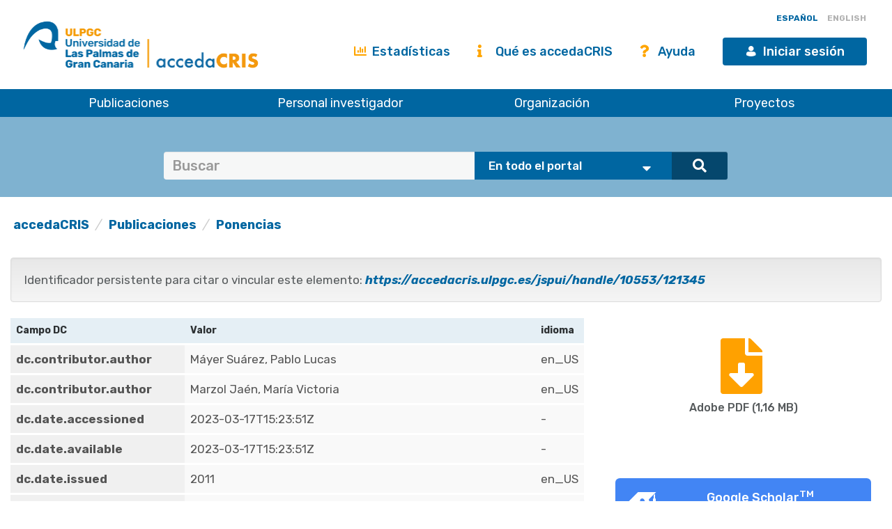

--- FILE ---
content_type: text/html;charset=UTF-8
request_url: https://accedacris.ulpgc.es/handle/10553/121345?mode=full
body_size: 47353
content:















































<!DOCTYPE html>
<html>
<head>
    <title>Análisis de las temperaturas y precipitaciones en Lanzarote y Fuerteventura: peligros e incertidumbre ante un escenario de cambio climático | accedaCRIS</title>
    <meta http-equiv="Content-Type" content="text/html; charset=UTF-8" />
    <meta http-equiv="X-UA-Compatible" content="IE=edge"/>
    <meta name="Generator" content="DSpace CRIS-5.10.0-SNAPSHOT" />
    <meta name="viewport" content="width=device-width, initial-scale=1.0">

    <link href="https://fonts.googleapis.com/css?family=Lato" rel="stylesheet">
    <link rel="stylesheet" href="/static/css/jquery-ui-1.10.3.custom/redmond/jquery-ui-1.10.3.custom.css" type="text/css" />
    <link href="/css/researcher.css" type="text/css" rel="stylesheet" />
    <link href="/css/jdyna.css" type="text/css" rel="stylesheet" />
    <link rel="stylesheet" href="/static/css/bootstrap/bootstrap.min.css" type="text/css" />
    <link rel="stylesheet" href="/static/css/bootstrap/bootstrap-theme.min.css" type="text/css" />
    <link href="/static/css/fontawesome/css/all.min.css" rel="stylesheet">
    <link href="/static/css/jstree/themes/default/style.min.css" rel="stylesheet"/>
    <link rel="stylesheet" href="/static/css/bootstrap/dspace-theme.css" type="text/css" />
    <link rel="stylesheet" href="/css/orcid.css" type="text/css" />
    <link rel="stylesheet" type="text/css" href="/static/css/dataTables.bootstrap.min.css"/>
    <link rel="stylesheet" type="text/css" href="/static/css/buttons.bootstrap.min.css"/>
    <link rel="stylesheet" type="text/css" href="/static/css/responsive.bootstrap.min.css"/>
    <link rel="stylesheet" href="/static/css/bootstrap/dspace-theme.css" type="text/css" />
    <link rel="stylesheet" type="text/css" href="/css/bootstrap-datetimepicker.min.css" />

    
    <link rel="stylesheet" type="text/css" href="/static/css/tropico-ulpgc.css" />

    
    <link rel="stylesheet" type="text/css" href="/static/css/jquery-confirm.min.css" />
    <link rel="stylesheet" type="text/css" href="/static/css/custom.css" />

    
    <link type="text/css" rel="stylesheet" href="/static/css/slick.css" media="all" />
    <link type="text/css" rel="stylesheet" href="/static/css/ulpgcds.css" media="all" />
    <link type="text/css" rel="stylesheet" href="/static/css/ulpgcds-custom.css" media="all" />

    
    <link rel="search" type="application/opensearchdescription+xml" href="/open-search/description.xml" title="DSpace"/>
    
    
<link rel="schema.DCTERMS" href="http://purl.org/dc/terms/" />
<link rel="schema.DC" href="http://purl.org/dc/elements/1.1/" />
<meta name="DC.creator" content="Máyer Suárez, Pablo Lucas" xml:lang="en_US" />
<meta name="DC.creator" content="Marzol Jaén, María Victoria" xml:lang="en_US" />
<meta name="DCTERMS.dateAccepted" content="2023-03-17T15:23:51Z" scheme="DCTERMS.W3CDTF" />
<meta name="DCTERMS.available" content="2023-03-17T15:23:51Z" scheme="DCTERMS.W3CDTF" />
<meta name="DCTERMS.issued" content="2011" xml:lang="en_US" scheme="DCTERMS.W3CDTF" />
<meta name="DC.identifier" content="https://accedacris.ulpgc.es/handle/10553/121345" scheme="DCTERMS.URI" />
<meta name="DCTERMS.abstract" content="En este trabajo se analizan las características de las precipitaciones y de las temperaturas en las islas más orientales del archipiélago Canario, Fuerteventura y Lanzarote, con el objeto de establecer su peligrosidad. En el caso de las precipitaciones se estudian los valores extremos para determinar la importancia que tienen en el total anual y mensual. Asimismo, se aplican diversos índices para evaluar su peligrosidad y su potencial erosivo. En el caso de las temperaturas se analizan los regímenes térmicos de ambas islas, sus valores extremos y su recurrencia, y la frecuencia de las temperaturas mínimas más altas registradas (noches tropicales) con el objeto de establecer si hay un incremento de las mismas en las últimas décadas. Los principales resultados obtenidos demuestran que, en estas dos islas, la lluvia se concentra en muy pocos días, tiene un carácter torrencial y los índices de concentración diaria ( Martín vide, 1984), oscilan entre 0,62 y 0,66, similares a los del levante peninsular. Con respecto a las temperaturas, los valores más altos registrados coinciden con las advecciones de aire sahariano durante el verano, y se observa que en los últimos años hay un aumento significativo de la frecuencia de las noches tropicales. Ello pone de manifiesto la necesidad de considerar estos dos parámetros en los documentos de planificación y ordenación del territorio, pues su interacción con la sociedad genera riesgos significativos, sobre todo si se consideran las predicciones del IPCC sobre el incremento de las temperaturas o la mayor incidencia de los fenómenos meteorológicos adversos en las próximas décadas." xml:lang="en_US" />
<meta name="DCTERMS.abstract" content="This article aims to analyse the potential dangers presented by the rainfall and temperature in the most easterly islands of the Canary archipelago, Fuerteventura and Lanzarote. Extreme rainfall values are considered in order to determine their importance in the yearly and monthly totals, while different indices are used to assess the potential danger and erosion they may cause. The thermal regimes for both islands are studied, including their extreme values and the recurrence of these, together with the frequency of the highest minimum temperatures recorded (tropical night temperatures) with the aim of establishing whether these have become more frequent in recent decades.The results obtained show that, in these two islands, the rainfall is concentrated in just a few days, is of a torrential nature, and the indices of daily concentration ( Martín vide, 1984) oscillate between 0.62 and 0.66 which is similar to those found in the eastern area of the Iberian Peninsula. The highest temperature values recorded coincide with the advection of Saharan winds during the summer and we have observed a significant increase in the frequency of tropical night temperatures. This underlines the need to consider these two parameters in land planning and zoning, since they pose significant risks to the population, especially when considering IPCC predictions concerning increases in temperature and adverse meteorological conditions for the coming decades." xml:lang="en_US" />
<meta name="DC.language" content="spa" xml:lang="en_US" />
<meta name="DC.source" content="XV Jornadas de Estudios sobre Fuerteventura y Lanzarote, Vol. 3, Tomo 3, 2016 (Historia, Geografía), p. 451-490" xml:lang="en_US" />
<meta name="DC.subject" content="2502 Climatología" xml:lang="en_US" />
<meta name="DC.subject" content="Índice de concentración diaria de las precipitaciones" xml:lang="en_US" />
<meta name="DC.subject" content="Erosividad de las precipitaciones" xml:lang="en_US" />
<meta name="DC.subject" content="Índice de Fournier" xml:lang="en_US" />
<meta name="DC.subject" content="Noches tropicales" xml:lang="en_US" />
<meta name="DC.subject" content="Fuerteventura" xml:lang="en_US" />
<meta name="DC.subject" content="Lanzarote" xml:lang="en_US" />
<meta name="DC.subject" content="Daily precipitation concentration index" xml:lang="en_US" />
<meta name="DC.subject" content="Rainfall erosivity" xml:lang="en_US" />
<meta name="DC.subject" content="Fournier index" xml:lang="en_US" />
<meta name="DC.subject" content="Tropical night temperatures" xml:lang="en_US" />
<meta name="DC.title" content="Análisis de las temperaturas y precipitaciones en Lanzarote y Fuerteventura: peligros e incertidumbre ante un escenario de cambio climático" xml:lang="en_US" />
<meta name="DC.type" content="info:eu-repo/semantics/lecture" xml:lang="en_US" />
<meta name="DC.type" content="Lecture" xml:lang="en_US" />
<meta name="DC.relation" content="XV Jornadas de Estudio sobre Fuerteventura y Lanzarote" xml:lang="en_US" />
<meta name="DC.date" content="2016" xml:lang="en_US" scheme="DCTERMS.W3CDTF" />
<meta name="DC.identifier" content="Sí" xml:lang="en_US" />
<meta name="DC.contributor" content="BU-HUM" xml:lang="en_US" />
<meta name="DC.contributor" content="BU-HUM" xml:lang="en_US" />
<meta name="DC.contributor" content="BU-HUM" xml:lang="en_US" />
<meta name="DC.contributor" content="BU-HUM" xml:lang="en_US" />

<meta name="citation_keywords" content="2502 Climatología; info:eu-repo/semantics/lecture; Lecture" />
<meta name="citation_title" content="Análisis de las temperaturas y precipitaciones en Lanzarote y Fuerteventura: peligros e incertidumbre ante un escenario de cambio climático" />
<meta name="citation_author" content="Máyer Suárez, Pablo Lucas" />
<meta name="citation_author" content="Marzol Jaén, María Victoria" />
<meta name="citation_pdf_url" content="https://accedacris.ulpgc.es/jspui/bitstream/10553/121345/1/T3.16.pdf" />
<meta name="citation_date" content="2011" />
<meta name="citation_abstract_html_url" content="https://accedacris.ulpgc.es/jspui/handle/10553/121345" />

    
    
    <script type='text/javascript' src="/static/js/jquery/jquery-3.5.1.min.js"></script>
    <script type='text/javascript' src='/static/js/jquery/jquery-ui-1.11.4.min.js'></script>
    <script type="text/javascript" src="/js/moment.js"></script>
    <script type='text/javascript' src='/static/js/bootstrap/bootstrap.min.js'></script>
    <script type='text/javascript' src='/static/js/holder.js'></script>
    <script type="text/javascript" src="/utils.js"></script>
    <script type='text/javascript' src='/static/js/custom-functions.js'></script>

    <script type='text/javascript' src='/static/js/custom.js'></script>
    <script type='text/javascript' src='/static/js/jquery-confirm.min.js'></script>
    <script type="text/javascript" src="/static/js/choice-support.js"> </script>
    <script type="text/javascript" src="/js/jdyna/jdyna.js"></script>
    <script type="text/javascript" src="/js/jquery.dataTables.min.js"></script>
    <script type="text/javascript" src="/js/dataTables.bootstrap.min.js"></script>
    <script type="text/javascript" src="/js/dataTables.buttons.min.js"></script>
    <script type="text/javascript" src="/js/buttons.bootstrap.min.js"></script>
    <script type="text/javascript" src="/js/buttons.html5.min.js"></script>
    <script type="text/javascript" src="/js/dataTables.responsive.min.js"></script>
    <script type="text/javascript" src="/js/bootstrap-datetimepicker.min.js"></script>
    <script type="text/javascript" src="/js/jszip.min.js"></script>
    <script type='text/javascript'>
        var j = jQuery.noConflict();
        var $ = jQuery.noConflict();
        var JQ = j;
        dspaceContextPath = "";
        jQuery(document).ready(function ($) {
            $('span[data-toggle="tooltip"]').tooltip();
            $('i[data-toggle="tooltip"]').tooltip();
        });
    </script>



    
    
    
    <script async src="https://www.googletagmanager.com/gtag/js?id=G-H00PP16QJD"></script>

    <script>

        window.dataLayer = window.dataLayer || [];

        function gtag(){dataLayer.push(arguments);}

        gtag('js', new Date());

        gtag('config', 'G-H00PP16QJD');


    </script>
    
    <script type="text/javascript"><!--
	j(document).ready(function() {

		

		
	});
	--></script>

	<script type="text/javascript" src="//cdn.plu.mx/widget-popup.js"></script>
    

    <!-- HTML5 shiv and Respond.js IE8 support of HTML5 elements and media queries -->
    <!--[if lt IE 9]>
        <script src="/static/js/html5shiv.js"></script>
        <script src="/static/js/selectivizr-min.js"></script>
        <script src="/static/js/respond.min.js"></script>
        <link rel="stylesheet" href="/static/css/bootstrap/dspace-theme-IElte9.css" type="text/css" />
        <![endif]-->

    <!--  Código para desactivar la indexación en robots de búsqueda de los handle seleccionados-->
    

</head>

    


<body class="undernavigation" dir="ltr">

<a class="sr-only" href="#content">Skip navigation</a>


<style>
    #export-biblio-panel .checkbox-inline { display: inline-block; }
    #export-biblio-panel input[type=submit] { width: 80px; margin: 0 15px; }
    #export-biblio-panel-2 .checkbox  { display: block; }
    #export-biblio-panel-2 input[type=submit] { width: 70%; margin: 15px 0; }
    #allexport-biblio-panel .checkbox-inline { display: inline-block; }
    #allexport-biblio-panel input[type=submit] { width: 80px; margin: 0 15px; }
    #thesisexport-biblio-panel .checkbox-inline { display: inline-block; }
    #thesisexport-biblio-panel input[type=submit] { width: 80px; margin: 0 15px; }
    #tftsexport-biblio-panel .checkbox-inline { display: inline-block; }
    #tftsexport-biblio-panel input[type=submit] { width: 80px; margin: 0 15px; }
    #nestedrpexport-biblio-panel .checkbox-inline { display: inline-block; }
    #nestedrpexport-biblio-panel input[type=submit] { width: 80px; margin: 0 15px; }
    
    #export-biblio-panel .checkbox-inline { display: none; }
    #export-biblio-panel input[type=submit] { width: 80px; margin: 0 15px; }
    #export-biblio-panel-2 .checkbox { display: none; }
    #export-biblio-panel-2 input[type=submit] { width: 70%; margin: 15px 0; }
    #allexport-biblio-panel .checkbox-inline { display: none; }
    #allexport-biblio-panel input[type=submit] { width: 80px; margin: 0 15px; }
    #thesisexport-biblio-panel .checkbox-inline { display: none; }
    #thesisexport-biblio-panel input[type=submit] { width: 80px; margin: 0 15px; }
    #tftsexport-biblio-panel .checkbox-inline { display: none; }
    #tftsexport-biblio-panel input[type=submit] { width: 80px; margin: 0 15px; }
    #nestedrpexport-biblio-panel .checkbox-inline { display: none; }
    #nestedrpexport-biblio-panel input[type=submit] { width: 80px; margin: 0 15px; }
    
</style>

<header class="ulpgcds-header">
    <div class="ulpgcds-header__top">
        
        <div class="ulpgcds-header__top__logo">
            <a href="https://www.ulpgc.es" title="Inicio web institucional de la ULPGC"></a>
            <a href="/" title="Inicio web Accedacris"></a>
        </div>

        
        

        
        <div class="col-md-12 hidden-mobile texto-derecha idiomas">
            
            
            
            <a onclick="javascript:document.repost.locale.value='es';
                    document.repost.submit();" href="?locale=es&mode=full" class="locale">
                <span id="idioma-es" class="idioma">ESPAÑOL</span>
                
            </a>
            
            
            <a onclick="javascript:document.repost.locale.value='en';
                    document.repost.submit();" href="?locale=en&mode=full" class="locale">
                
                <span id="idioma-en" class="idioma">ENGLISH</span>
            </a>
            
        </div>

        

        <div class="ulpgcds-header__top__links">

            <ul>

                

                <li class="hidden-mobile nologin"><a href="/statistics.jsp" class="ulpgcds-btn ulpgcds-btn--text"><i class="fas fa-chart-bar"></i> Estadísticas</a></li>
                <li class="hidden-mobile nologin"><a href="/acercade.jsp" class="ulpgcds-btn ulpgcds-btn--text"><i class="fas fa-info"></i> Qué es accedaCRIS</a></li>
                <li class="hidden-mobile nologin"><a href="/ayuda.jsp" class="ulpgcds-btn ulpgcds-btn--text"><i class="fas fa-question"></i> Ayuda</a></li>
                <li><a href="https://identificate.ulpgc.es/cas/login?service=https://accedacris.ulpgc.es/cas-login" class="ulpgcds-btn ulpgcds-btn--small ulpgcds-btn--primary"><span class="ulpgcds-btn__icon ulpgcds-icon-user" aria-hidden="true"></span>Iniciar sesión</a></li>







                <li><a class="nav-toggle hidden-desktop ulpgcds-btn ulpgcds-btn--small ulpgcds-btn--secondary" href="#"><span class="ulpgcds-btn__icon ulpgcds-icon-menu" aria-hidden="true"></span>Menú</a></li>

                

            </ul>

        </div>
    </div>
    <nav class="ulpgcds-header__bottom" id="main-menu">
        <ul id="menu-top" class="ulpgcds-header__bottom__menu">
            <li id="menu-top-1">
                <a href="/simple-search?query=&location=publications&rpp=50">Publicaciones</a>
                <ul>
                    <li id="menu-top-1a1"><a href="/simple-search?query=&location=publications&rpp=50">Investigación</a></li>
                    <li id="menu-top-1a2"><a href="/simple-search?query=&location=academic&rpp=50">Académicas</a></li>
                    <li id="menu-top-1a"><a href="/simple-search?query=&location=theses&rpp=50">Tesis</a></li>
                    <li id="menu-top-1b"><a href="/simple-search?query=&location=patents&rpp=50">Patentes</a></li>
                    <li id="menu-top-1d"><a href="/handle/10553/212">Revistas ULPGC</a></li>
                    <li id="menu-top-1f"><a href="/handle/10553/52718">Congresos ULPGC</a></li>
                    <li id="menu-top-1e"><a href="/handle/10553/30018">Vídeos ULPGC</a></li>
                    <li id="menu-top-1g"><a href="/handle/10553/76716">Datasets ULPGC</a></li>
                </ul>
                <span></span>
            </li>
            <li id="menu-top-2"><a href="/simple-search?query=&location=researcherprofiles">Personal investigador</a></li>
            <li><a href="/simple-search?query=&location=orgunits">Organización</a></li>
            <li><a href="/simple-search?query=&location=fundings">Proyectos</a></li>
        </ul>
    </nav>
</header>
<div class="layer-menu"></div>

<main id="content" role="main">
    
    <div id="buscador-global" class="container-fluid">
        <div class="container transparente">
            <div class="col-lg-12 col-md-12 col-sm-12">
                <form id="searchglobalprocessor" name="searchglobalprocessor" class="col-md-10 col-md-offset-1" action="/simple-search" method="get">
                    <div class="input-group barra-busqueda">
                        <input type="text" class="quebuscar form-control" name="query" value="" placeholder=Buscar términos >
                        <div class="dondebuscar input-group-btn search-panel">
                            <select id="buscador" class="opciones" name="location">
                                <option value="global">En todo el portal</option>
                                <option
                                        
                                        value="publications">Publicaciones Investigación</option>
                                <option
                                        
                                        value="academic">Publicaciones Académicas</option>
                                <option
                                        
                                        value="theses">Tesis</option>
                                <option
                                        
                                        value="fundings">Proyectos</option>
                                <option
                                        
                                        value="patents">Patentes</option>
                                <option
                                        
                                        value="researcherprofiles">Personal Investigador</option>
                                <option
                                        
                                        value="orgunits">Organizaci&oacute;n</option>
                                <option
                                        
                                        value="journals">Revistas</option>

                            </select>
                        </div>
                        <span class="lupa input-group-btn">
                                        <button class="btn btn-primary" type="submit"><i class="fa fa-search"></i></button>
                                    </span>
                    </div>
                    <input type="hidden" name="idioma-actual" id="idioma-actual" value="es" />
                </form>
            </div>
        </div>
    </div>

    <script type="text/javascript">
        jQuery(document).ready(function($){ // reemplazar $ por jQuery
            //let parametros = new URLSearchParams(window.location.search);
            let parametros = "es";
            if(parametros == "en"){
                $(".contacto").text('Contact');
                $(".direccion").text('Address');
                $(".enlaces").text('Links');
                $(".legal").text('Legal advice');
                $(".accesible").text('Accesssibility');
                $(".about").text('About this Website');
                $(".maps").text('See in Google Maps');
                $('#idioma-es').addClass('discreta');
                $('#idioma-en').removeClass('discreta');
                $("#buscador option[value='global']").text('The whole portal');
                $("#buscador option[value='orgunits']").text('Organizations');
                $("#buscador option[value='academic']").text('Academic Publications');
                $("#buscador option[value='patents']").text('Patents');
                $("#buscador option[value='fundings']").text('Fundings');
                $("#buscador option[value='publications']").text('Research Publications');
                $("#buscador option[value='journals']").text('Journals');
                $("#buscador option[value='researcherprofiles']").text('Researchers');
                $("#buscador option[value='theses']").text('Theses');
            } else {
                $(".contacto").text('Contacto');
                $('#idioma-en').addClass('discreta');
                $('#idioma-es').removeClass('discreta');
            }

            function control_scroll(e) {
                //Variable de scroll
                var scrollAmount = $(window).scrollTop();
                var h_foot=$('#footer').height();
                //Obtenemos altura y anchura del navegador
                h_win=$(window).height();
                w_win=$(window).width();
                //Reducir cabecera al hacer scroll a +100px
                if(scrollAmount>200){
                    if(!$('#cabecera').hasClass('stick')){
                        $('#cabecera').addClass('stick');
                        $('#top-1').hide();
                        $('#top-2').css('top','26px');
                        $('#iniciar-sesion').hide();
                    }
                }else{
                    $('#cabecera').removeClass('stick');
                    $('#top-1').show();
                    $('#top-2').css('top','30px');
                    $('#iniciar-sesion').show();
                }
            }
            $(window).scroll(control_scroll);
        });
    </script>
    


    

    <div class="fullheight container mt-25">





































	





<ol class="breadcrumb texto-izquierda">

  <li><a href="/">accedaCRIS</a></li>

  <li><a href="/handle/10553/30001">Publicaciones</a></li>

  <li><a href="/handle/10553/37521">Ponencias</a></li>

</ol>


	
	<div class="row">
		<div class="col-sm-12 col-md-12 col-lg-12">
			

			

				
				
			<div class="well texto-17">Identificador persistente para citar o vincular este elemento:
				<a href="https://accedacris.ulpgc.es/jspui/handle/10553/121345"><i>https://accedacris.ulpgc.es/jspui/handle/10553/121345</i></a>
			</div>

		</div>
		

	</div>
	

	<div class="row">
		<div id="wrapperDisplayItem" class="col-lg-8">

			
			<table class="table itemDisplayTable">
<tr><th id="s1" class="standard">Campo DC </th><th id="s2" class="standard">Valor</th><th id="s3" class="standard">idioma</th></tr>
<tr><td headers="s1" class="metadataFieldLabel">dc.contributor.author</td><td headers="s2" class="metadataFieldValue">Máyer&#x20;Suárez,&#x20;Pablo&#x20;Lucas</td><td headers="s3" class="metadataFieldValue">en_US</td></tr>
<tr><td headers="s1" class="metadataFieldLabel">dc.contributor.author</td><td headers="s2" class="metadataFieldValue">Marzol&#x20;Jaén,&#x20;María&#x20;Victoria</td><td headers="s3" class="metadataFieldValue">en_US</td></tr>
<tr><td headers="s1" class="metadataFieldLabel">dc.date.accessioned</td><td headers="s2" class="metadataFieldValue">2023-03-17T15:23:51Z</td><td headers="s3" class="metadataFieldValue">-</td></tr>
<tr><td headers="s1" class="metadataFieldLabel">dc.date.available</td><td headers="s2" class="metadataFieldValue">2023-03-17T15:23:51Z</td><td headers="s3" class="metadataFieldValue">-</td></tr>
<tr><td headers="s1" class="metadataFieldLabel">dc.date.issued</td><td headers="s2" class="metadataFieldValue">2011</td><td headers="s3" class="metadataFieldValue">en_US</td></tr>
<tr><td headers="s1" class="metadataFieldLabel">dc.identifier.uri</td><td headers="s2" class="metadataFieldValue">https:&#x2F;&#x2F;accedacris.ulpgc.es&#x2F;handle&#x2F;10553&#x2F;121345</td><td headers="s3" class="metadataFieldValue">-</td></tr>
<tr><td headers="s1" class="metadataFieldLabel">dc.description.abstract</td><td headers="s2" class="metadataFieldValue">En&#x20;este&#x20;trabajo&#x20;se&#x20;analizan&#x20;las&#x20;características&#x20;de&#x20;las&#x20;precipitaciones&#x20;y&#x20;de&#x20;las&#x20;temperaturas&#x20;en&#x20;las&#x20;islas&#x20;más&#x20;orientales&#x20;del&#x20;archipiélago&#x20;Canario,&#x20;Fuerteventura&#x20;y&#x20;Lanzarote,&#x20;con&#x20;el&#x20;objeto&#x20;de&#x20;establecer&#x20;su&#x20;peligrosidad.&#x20;En&#x20;el&#x20;caso&#x20;de&#x20;las&#x20;precipitaciones&#x20;se&#x20;estudian&#x20;los&#x20;valores&#x20;extremos&#x20;para&#x20;determinar&#x20;la&#x20;importancia&#x20;que&#x20;tienen&#x20;en&#x20;el&#x20;total&#x20;anual&#x20;y&#x20;mensual.&#x20;Asimismo,&#x20;se&#x20;aplican&#x20;diversos&#x20;índices&#x20;para&#x20;evaluar&#x20;su&#x20;peligrosidad&#x20;y&#x20;su&#x20;potencial&#x20;erosivo.&#x20;En&#x20;el&#x20;caso&#x20;de&#x20;las&#x20;temperaturas&#x20;se&#x20;analizan&#x20;los&#x20;regímenes&#x20;térmicos&#x20;de&#x20;ambas&#x20;islas,&#x20;sus&#x20;valores&#x20;extremos&#x20;y&#x20;su&#x20;recurrencia,&#x20;y&#x20;la&#x20;frecuencia&#x20;de&#x20;las&#x20;temperaturas&#x20;mínimas&#x20;más&#x20;altas&#x20;registradas&#x20;(noches&#x20;tropicales)&#x20;con&#x20;el&#x20;objeto&#x20;de&#x20;establecer&#x20;si&#x20;hay&#x20;un&#x20;incremento&#x20;de&#x20;las&#x20;mismas&#x20;en&#x20;las&#x20;últimas&#x20;décadas.&#x20;Los&#x20;principales&#x20;resultados&#x20;obtenidos&#x20;demuestran&#x20;que,&#x20;en&#x20;estas&#x20;dos&#x20;islas,&#x20;la&#x20;lluvia&#x20;se&#x20;concentra&#x20;en&#x20;muy&#x20;pocos&#x20;días,&#x20;tiene&#x20;un&#x20;carácter&#x20;torrencial&#x20;y&#x20;los&#x20;índices&#x20;de&#x20;concentración&#x20;diaria&#x20;(&#x20;Martín&#x20;vide,&#x20;1984),&#x20;oscilan&#x20;entre&#x20;0,62&#x20;y&#x20;0,66,&#x20;similares&#x20;a&#x20;los&#x20;del&#x20;levante&#x20;peninsular.&#x20;Con&#x20;respecto&#x20;a&#x20;las&#x20;temperaturas,&#x20;los&#x20;valores&#x20;más&#x20;altos&#x20;registrados&#x20;coinciden&#x20;con&#x20;las&#x20;advecciones&#x20;de&#x20;aire&#x20;sahariano&#x20;durante&#x20;el&#x20;verano,&#x20;y&#x20;se&#x20;observa&#x20;que&#x20;en&#x20;los&#x20;últimos&#x20;años&#x20;hay&#x20;un&#x20;aumento&#x20;significativo&#x20;de&#x20;la&#x20;frecuencia&#x20;de&#x20;las&#x20;noches&#x20;tropicales.&#x20;Ello&#x20;pone&#x20;de&#x20;manifiesto&#x20;la&#x20;necesidad&#x20;de&#x20;considerar&#x20;estos&#x20;dos&#x20;parámetros&#x20;en&#x20;los&#x20;documentos&#x20;de&#x20;planificación&#x20;y&#x20;ordenación&#x20;del&#x20;territorio,&#x20;pues&#x20;su&#x20;interacción&#x20;con&#x20;la&#x20;sociedad&#x20;genera&#x20;riesgos&#x20;significativos,&#x20;sobre&#x20;todo&#x20;si&#x20;se&#x20;consideran&#x20;las&#x20;predicciones&#x20;del&#x20;IPCC&#x20;sobre&#x20;el&#x20;incremento&#x20;de&#x20;las&#x20;temperaturas&#x20;o&#x20;la&#x20;mayor&#x20;incidencia&#x20;de&#x20;los&#x20;fenómenos&#x20;meteorológicos&#x20;adversos&#x20;en&#x20;las&#x20;próximas&#x20;décadas.</td><td headers="s3" class="metadataFieldValue">en_US</td></tr>
<tr><td headers="s1" class="metadataFieldLabel">dc.description.abstract</td><td headers="s2" class="metadataFieldValue">This&#x20;article&#x20;aims&#x20;to&#x20;analyse&#x20;the&#x20;potential&#x20;dangers&#x20;presented&#x20;by&#x20;the&#x20;rainfall&#x20;and&#x20;temperature&#x20;in&#x20;the&#x20;most&#x20;easterly&#x20;islands&#x20;of&#x20;the&#x20;Canary&#x20;archipelago,&#x20;Fuerteventura&#x20;and&#x20;Lanzarote.&#x20;Extreme&#x20;rainfall&#x20;values&#x20;are&#x20;considered&#x20;in&#x20;order&#x20;to&#x20;determine&#x20;their&#x20;importance&#x20;in&#x20;the&#x20;yearly&#x20;and&#x20;monthly&#x20;totals,&#x20;while&#x20;different&#x20;indices&#x20;are&#x20;used&#x20;to&#x20;assess&#x20;the&#x20;potential&#x20;danger&#x20;and&#x20;erosion&#x20;they&#x20;may&#x20;cause.&#x20;The&#x20;thermal&#x20;regimes&#x20;for&#x20;both&#x20;islands&#x20;are&#x20;studied,&#x20;including&#x20;their&#x20;extreme&#x20;values&#x20;and&#x20;the&#x20;recurrence&#x20;of&#x20;these,&#x20;together&#x20;with&#x20;the&#x20;frequency&#x20;of&#x20;the&#x20;highest&#x20;minimum&#x20;temperatures&#x20;recorded&#x20;(tropical&#x20;night&#x20;temperatures)&#x20;with&#x20;the&#x20;aim&#x20;of&#x20;establishing&#x20;whether&#x20;these&#x20;have&#x20;become&#x20;more&#x20;frequent&#x20;in&#x20;recent&#x20;decades.The&#x20;results&#x20;obtained&#x20;show&#x20;that,&#x20;in&#x20;these&#x20;two&#x20;islands,&#x20;the&#x20;rainfall&#x20;is&#x20;concentrated&#x20;in&#x20;just&#x20;a&#x20;few&#x20;days,&#x20;is&#x20;of&#x20;a&#x20;torrential&#x20;nature,&#x20;and&#x20;the&#x20;indices&#x20;of&#x20;daily&#x20;concentration&#x20;(&#x20;Martín&#x20;vide,&#x20;1984)&#x20;oscillate&#x20;between&#x20;0.62&#x20;and&#x20;0.66&#x20;which&#x20;is&#x20;similar&#x20;to&#x20;those&#x20;found&#x20;in&#x20;the&#x20;eastern&#x20;area&#x20;of&#x20;the&#x20;Iberian&#x20;Peninsula.&#x20;The&#x20;highest&#x20;temperature&#x20;values&#x20;recorded&#x20;coincide&#x20;with&#x20;the&#x20;advection&#x20;of&#x20;Saharan&#x20;winds&#x20;during&#x20;the&#x20;summer&#x20;and&#x20;we&#x20;have&#x20;observed&#x20;a&#x20;significant&#x20;increase&#x20;in&#x20;the&#x20;frequency&#x20;of&#x20;tropical&#x20;night&#x20;temperatures.&#x20;This&#x20;underlines&#x20;the&#x20;need&#x20;to&#x20;consider&#x20;these&#x20;two&#x20;parameters&#x20;in&#x20;land&#x20;planning&#x20;and&#x20;zoning,&#x20;since&#x20;they&#x20;pose&#x20;significant&#x20;risks&#x20;to&#x20;the&#x20;population,&#x20;especially&#x20;when&#x20;considering&#x20;IPCC&#x20;predictions&#x20;concerning&#x20;increases&#x20;in&#x20;temperature&#x20;and&#x20;adverse&#x20;meteorological&#x20;conditions&#x20;for&#x20;the&#x20;coming&#x20;decades.</td><td headers="s3" class="metadataFieldValue">en_US</td></tr>
<tr><td headers="s1" class="metadataFieldLabel">dc.language</td><td headers="s2" class="metadataFieldValue">spa</td><td headers="s3" class="metadataFieldValue">en_US</td></tr>
<tr><td headers="s1" class="metadataFieldLabel">dc.source</td><td headers="s2" class="metadataFieldValue">XV&#x20;Jornadas&#x20;de&#x20;Estudios&#x20;sobre&#x20;Fuerteventura&#x20;y&#x20;Lanzarote,&#x20;Vol.&#x20;3,&#x20;Tomo&#x20;3,&#x20;2016&#x20;(Historia,&#x20;Geografía),&#x20;p.&#x20;451-490</td><td headers="s3" class="metadataFieldValue">en_US</td></tr>
<tr><td headers="s1" class="metadataFieldLabel">dc.subject</td><td headers="s2" class="metadataFieldValue">2502&#x20;Climatología</td><td headers="s3" class="metadataFieldValue">en_US</td></tr>
<tr><td headers="s1" class="metadataFieldLabel">dc.subject.other</td><td headers="s2" class="metadataFieldValue">Índice&#x20;de&#x20;concentración&#x20;diaria&#x20;de&#x20;las&#x20;precipitaciones</td><td headers="s3" class="metadataFieldValue">en_US</td></tr>
<tr><td headers="s1" class="metadataFieldLabel">dc.subject.other</td><td headers="s2" class="metadataFieldValue">Erosividad&#x20;de&#x20;las&#x20;precipitaciones</td><td headers="s3" class="metadataFieldValue">en_US</td></tr>
<tr><td headers="s1" class="metadataFieldLabel">dc.subject.other</td><td headers="s2" class="metadataFieldValue">Índice&#x20;de&#x20;Fournier</td><td headers="s3" class="metadataFieldValue">en_US</td></tr>
<tr><td headers="s1" class="metadataFieldLabel">dc.subject.other</td><td headers="s2" class="metadataFieldValue">Noches&#x20;tropicales</td><td headers="s3" class="metadataFieldValue">en_US</td></tr>
<tr><td headers="s1" class="metadataFieldLabel">dc.subject.other</td><td headers="s2" class="metadataFieldValue">Fuerteventura</td><td headers="s3" class="metadataFieldValue">en_US</td></tr>
<tr><td headers="s1" class="metadataFieldLabel">dc.subject.other</td><td headers="s2" class="metadataFieldValue">Lanzarote</td><td headers="s3" class="metadataFieldValue">en_US</td></tr>
<tr><td headers="s1" class="metadataFieldLabel">dc.subject.other</td><td headers="s2" class="metadataFieldValue">Daily&#x20;precipitation&#x20;concentration&#x20;index</td><td headers="s3" class="metadataFieldValue">en_US</td></tr>
<tr><td headers="s1" class="metadataFieldLabel">dc.subject.other</td><td headers="s2" class="metadataFieldValue">Rainfall&#x20;erosivity</td><td headers="s3" class="metadataFieldValue">en_US</td></tr>
<tr><td headers="s1" class="metadataFieldLabel">dc.subject.other</td><td headers="s2" class="metadataFieldValue">Fournier&#x20;index</td><td headers="s3" class="metadataFieldValue">en_US</td></tr>
<tr><td headers="s1" class="metadataFieldLabel">dc.subject.other</td><td headers="s2" class="metadataFieldValue">Tropical&#x20;night&#x20;temperatures</td><td headers="s3" class="metadataFieldValue">en_US</td></tr>
<tr><td headers="s1" class="metadataFieldLabel">dc.title</td><td headers="s2" class="metadataFieldValue">Análisis&#x20;de&#x20;las&#x20;temperaturas&#x20;y&#x20;precipitaciones&#x20;en&#x20;Lanzarote&#x20;y&#x20;Fuerteventura:&#x20;peligros&#x20;e&#x20;incertidumbre&#x20;ante&#x20;un&#x20;escenario&#x20;de&#x20;cambio&#x20;climático</td><td headers="s3" class="metadataFieldValue">en_US</td></tr>
<tr><td headers="s1" class="metadataFieldLabel">dc.type</td><td headers="s2" class="metadataFieldValue">info:eu-repo&#x2F;semantics&#x2F;lecture</td><td headers="s3" class="metadataFieldValue">en_US</td></tr>
<tr><td headers="s1" class="metadataFieldLabel">dc.type</td><td headers="s2" class="metadataFieldValue">Lecture</td><td headers="s3" class="metadataFieldValue">en_US</td></tr>
<tr><td headers="s1" class="metadataFieldLabel">dc.relation.conference</td><td headers="s2" class="metadataFieldValue">XV&#x20;Jornadas&#x20;de&#x20;Estudio&#x20;sobre&#x20;Fuerteventura&#x20;y&#x20;Lanzarote</td><td headers="s3" class="metadataFieldValue">en_US</td></tr>
<tr><td headers="s1" class="metadataFieldLabel">dc.investigacion</td><td headers="s2" class="metadataFieldValue">Artes&#x20;y&#x20;Humanidades</td><td headers="s3" class="metadataFieldValue">en_US</td></tr>
<tr><td headers="s1" class="metadataFieldLabel">dc.type2</td><td headers="s2" class="metadataFieldValue">Ponencia</td><td headers="s3" class="metadataFieldValue">en_US</td></tr>
<tr><td headers="s1" class="metadataFieldLabel">dc.utils.revision</td><td headers="s2" class="metadataFieldValue">Sí</td><td headers="s3" class="metadataFieldValue">en_US</td></tr>
<tr><td headers="s1" class="metadataFieldLabel">dc.date.coverdate</td><td headers="s2" class="metadataFieldValue">2016</td><td headers="s3" class="metadataFieldValue">en_US</td></tr>
<tr><td headers="s1" class="metadataFieldLabel">dc.identifier.ulpgc</td><td headers="s2" class="metadataFieldValue">Sí</td><td headers="s3" class="metadataFieldValue">en_US</td></tr>
<tr><td headers="s1" class="metadataFieldLabel">dc.contributor.buulpgc</td><td headers="s2" class="metadataFieldValue">BU-HUM</td><td headers="s3" class="metadataFieldValue">en_US</td></tr>
<tr><td headers="s1" class="metadataFieldLabel">dc.contributor.buulpgc</td><td headers="s2" class="metadataFieldValue">BU-HUM</td><td headers="s3" class="metadataFieldValue">en_US</td></tr>
<tr><td headers="s1" class="metadataFieldLabel">dc.contributor.buulpgc</td><td headers="s2" class="metadataFieldValue">BU-HUM</td><td headers="s3" class="metadataFieldValue">en_US</td></tr>
<tr><td headers="s1" class="metadataFieldLabel">dc.contributor.buulpgc</td><td headers="s2" class="metadataFieldValue">BU-HUM</td><td headers="s3" class="metadataFieldValue">en_US</td></tr>
<tr><td headers="s1" class="metadataFieldLabel">item.fulltext</td><td headers="s2" class="metadataFieldValue">Con&#x20;texto&#x20;completo</td><td headers="s3" class="metadataFieldValue">-</td></tr>
<tr><td headers="s1" class="metadataFieldLabel">item.grantfulltext</td><td headers="s2" class="metadataFieldValue">open</td><td headers="s3" class="metadataFieldValue">-</td></tr>
<tr><td headers="s1" class="metadataFieldLabel">crisitem.author.dept</td><td headers="s2" class="metadataFieldValue">GIR&#x20;IOCAG:&#x20;Geografía,&#x20;Medio&#x20;Ambiente&#x20;y&#x20;Tecnologías&#x20;de&#x20;la&#x20;Información&#x20;Geográfica</td><td headers="s3" class="metadataFieldValue">-</td></tr>
<tr><td headers="s1" class="metadataFieldLabel">crisitem.author.dept</td><td headers="s2" class="metadataFieldValue">IU&#x20;de&#x20;Oceanografía&#x20;y&#x20;Cambio&#x20;Global</td><td headers="s3" class="metadataFieldValue">-</td></tr>
<tr><td headers="s1" class="metadataFieldLabel">crisitem.author.dept</td><td headers="s2" class="metadataFieldValue">Departamento&#x20;de&#x20;Geografía</td><td headers="s3" class="metadataFieldValue">-</td></tr>
<tr><td headers="s1" class="metadataFieldLabel">crisitem.author.orcid</td><td headers="s2" class="metadataFieldValue">0000-0003-1229-1477</td><td headers="s3" class="metadataFieldValue">-</td></tr>
<tr><td headers="s1" class="metadataFieldLabel">crisitem.author.parentorg</td><td headers="s2" class="metadataFieldValue">IU&#x20;de&#x20;Oceanografía&#x20;y&#x20;Cambio&#x20;Global</td><td headers="s3" class="metadataFieldValue">-</td></tr>
<tr><td headers="s1" class="metadataFieldLabel">crisitem.author.fullName</td><td headers="s2" class="metadataFieldValue">Máyer&#x20;Suárez,&#x20;Pablo&#x20;Lucas</td><td headers="s3" class="metadataFieldValue">-</td></tr>
<tr><td class="metadataFieldLabel">Colección:</td><td class="metadataFieldValue"colspan="2"><a href="/handle/10553/37521">Ponencias</a><br/></td></tr>
</table>
<div id="file_box"  class="col-lg-12  panel-body" style="display:flex;height:100%"><div class="media-body text-center"><div class="col-lg-12 col-md-12 col-sm-12" style="display:inline-block;align-self:flex-top"><div class="media">
<div class="media-body text-center"><a target="_blank" href="/bitstream/10553/121345/1/T3.16.pdf"><i class="fas fa-file-download fa-5x texto-naranja"></i></a><h5></h5> <h5>Adobe PDF (1,16 MB) </h5></div></div></div></div></div>
				
			

			
			
			<a class="btn btn-default" href="/handle/10553/121345?mode=simple">
				Vista resumida
			</a>
			
			<form target="blank" class="form-inline"  id="exportform" action="/references">

				<div id="export-biblio-panel">
					
					
					<label class="radio-inline">
						<input id="refman" type="radio" name="format" value="refman" />Refman
					</label>


					
					
					<label class="radio-inline">
						<input id="endnote" type="radio" name="format" value="endnote" />EndNote
					</label>


					
					
					<label class="radio-inline">
						<input id="bibtex" type="radio" name="format" value="bibtex"  checked="checked"/>Bibtex
					</label>


					
					
					<label class="radio-inline">
						<input id="refworks" type="radio" name="format" value="refworks" />RefWorks
					</label>


					
					
					<label class="radio-inline">
						<input id="excel" type="radio" name="format" value="excel" />Excel
					</label>


					
					
					<label class="radio-inline">
						<input id="csv" type="radio" name="format" value="csv" />CSV
					</label>


					
					
					<label class="radio-inline">
						<input id="pdf" type="radio" name="format" value="pdf" />PDF
					</label>


					
					<label class="checkbox-inline">
						<input type="checkbox" id="email" name="email" value="true"/>Mandar vía correo eléctronico
					</label>
					<input type="hidden" name="item_id" value="100923" />
					<input id="export-submit-button" class="btn btn-default" type="submit" name="submit_export" value="Exporta" />
				</div>
			</form>
			


			
		</div>

			

		<div class="col-lg-4">

			<div class="row">
				<div class="col-lg-12 col-md-4 col-sm-6 mb-10 col-xs-12">
					<div class="media media-body text-center" id='thumbnail'>
					</div>
				</div>

				


				




				
					
					
					
				
					
					
					
				
					
					
					
				
					
					
					
				
					
					
					
				
				

				<div class="col-lg-12 col-md-4 col-sm-6 col-xs-12">
					<div class="media google">
						<div class="media-left">
							<img src="/image/google-favicon-png.ico" />
						</div>
						<div id="googleCitedResult" class="media-body text-center">
							<h4 class="media-heading">Google Scholar<sup>TM</sup><br/></h4>
							<span class="metric-counter"><a data-toggle="tooltip" target="_blank" title="Accede a la información de Google Scholar" href="https://scholar.google.com/scholar?as_q=&as_epq=Análisis de las temperaturas y precipitaciones en Lanzarote y Fuerteventura: peligros e incertidumbre ante un escenario de cambio climático&as_occt=any">Verifica</a></span>
						</div>
					</div>
				</div>
				<br class="visible-lg" />
				

				

				<br style="clear:both" />

				<div class="col-lg-12 col-md-12 col-sm-12 col-xs-12 mt-50 mb-50">

					<h4 style="text-align: center">
						Comparte
					</h4>
					<hr>
						
					<!-- Go to www.addthis.com/dashboard to customize your tools -->
					<div class="addthis_inline_share_toolbox"></div>
					<script type="text/javascript" src="//s7.addthis.com/js/300/addthis_widget.js#pubid=ra-5e57e4c54f79240a"></script>
				</div>

				<br style="clear:both" />

				<div class="col-lg-12 col-md-12 col-sm-12 col-xs-12 mb-50">

					<h4 style="text-align: center">
						Exporta metadatos
					</h4>
					<hr>

					<form target="blank" class="form-inline"  id="exportform" action="/references">

						<div id="export-biblio-panel-2">
							
							
							<label class="radio-inline">
								<input id="refman" type="radio" name="format" value="refman" />Refman
							</label>


							
							
							<label class="radio-inline">
								<input id="endnote" type="radio" name="format" value="endnote" />EndNote
							</label>


							
							
							<label class="radio-inline">
								<input id="bibtex" type="radio" name="format" value="bibtex"  checked="checked"/>Bibtex
							</label>


							
							
							<label class="radio-inline">
								<input id="refworks" type="radio" name="format" value="refworks" />RefWorks
							</label>


							
							
							<label class="radio-inline">
								<input id="excel" type="radio" name="format" value="excel" />Excel
							</label>


							
							
							<label class="radio-inline">
								<input id="csv" type="radio" name="format" value="csv" />CSV
							</label>


							
							
							<label class="radio-inline">
								<input id="pdf" type="radio" name="format" value="pdf" />PDF
							</label>


							
							<label class="checkbox">
								<input type="checkbox" id="email" name="email" value="true"/> Mandar vía correo eléctronico
							</label>
							<input type="hidden" name="item_id" value="100923" />
							<input id="export-submit-button" class="btn btn-default" type="submit" name="submit_export" value="Exporta" />
						</div>
					</form>

				</div>

			</div>


		</div>
	</div>


	
	<div class="modal fade" id="dialogPMC" role="dialog" aria-labelledby="myModalLabel" aria-hidden="true">
		<div class="modal-dialog">
			<div class="modal-content">

			</div>
		</div>
	</div>
	


	</div>
	</div>
	<div id="end" class="container">
			
		
		<br/>
			
		
		<p class="text-center alert alert-info">Los elementos en ULPGC accedaCRIS están protegidos por derechos de autor con todos los derechos reservados, a menos que se indique lo contrario.</p>
		
	</div>

	<input type="hidden" name="isAdmin" id="isAdmin" value="false" />
	
	<input type="hidden" name="idioma_actual" id="idioma_actual" value="es" />





















</div>

</main>







<footer>
	
	<a href="/htmlmap"></a>

	<div class="ulpgcds-footer">
		<div class="ulpgcds-footer__top wrapper">
			<div class="row">
				<div class="col-6">
					<div class="footer-logo"></div>
					<div class="row">
						<div class="col-6">
							<div class="columna_pie"><div>
								<h3>Dirección</h3>
								<p>Juan de Quesada, 30</p>
								<p>35001 Las Palmas de Gran Canaria</p>
								<p>España</p>
								<p><a href="https://www.google.es/maps/place/Universidad+de+Las+Palmas+de+Gran+Canaria+-+ULPGC/@28.0990409,-15.4898954,12z/data=!4m8!1m2!2m1!1suniversidad+de+las+palmas+de+gran+canaria!3m4!1s0xc409514173e77eb:0xbda0edfa5e221aaa!8m2!3d28.0990409!4d-15.4198576?dcr=0" target="_blank">Ver en Google Maps</a></p>
							</div>
							</div>
						</div>
						<div class="col-6">
							<div class="columna_pie">
								<h3>Contacto</h3>
								<p><strong>E-mail:</strong> <a href="mailto:accedacris@ulpgc.es">accedacris@ulpgc.es</a></p>
								<p><strong>Tlf: </strong>(+34) 928 45 8063</p>
							</div>
						</div>
					</div>
					<div class="ulpgcds-footer__social">
						<h3>Conecta con nosotros</h3>
						<ul>
							<li class="twitter"><a href="https://twitter.com/ulpgcresearch" class="ulpgcds-btn ulpgcds-btn--ghost ulpgcds-btn--icon" target="_blank"><i class="ulpgcds-btn__icon ulpgcds-icon-twitter"></i><span>Twitter</span></a></li>
							<li class="facebook"><a href="https://es-es.facebook.com/ulpgcresearch" class="ulpgcds-btn ulpgcds-btn--ghost ulpgcds-btn--icon" target="_blank"><i class="ulpgcds-btn__icon ulpgcds-icon-facebook"></i><span>Facebook</span></a></li>
							<li class="youtube"><a href="https://www.youtube.com/channel/UC987NTd7PpHGV9n9ATGCTeA" class="ulpgcds-btn ulpgcds-btn--ghost ulpgcds-btn--icon" target="_blank"><i class="ulpgcds-btn__icon ulpgcds-icon-youtube"></i><span>YouTube</span></a></li>
						</ul>
					</div>
				</div>
				<div class="col-3">
					<div class="columna_pie ultima"><div>
						<h3>Legal</h3>
						<p><a target="_blank" href="https://www.ulpgc.es/sobre-esta-web/aviso-legal">Aviso Legal</a></p>
						<p><a target="_blank" href="https://www.ulpgc.es/sobre-esta-web/cookies">Cookies</a></p>
						<p><a target="_blank" href="https://ulpgc.es/sobre-esta-web/accesibilidad">Accesibilidad</a></p>
					</div>
					</div>
				</div>
				<div class="col-3">
					<div class="columna_pie ultima"><div>
						<h3>De interés</h3>
						<p><a href="/acercade.jsp">Qué es accedaCRIS</a></p>
						<p><a href="/statistics.jsp">Estadísticas</a></p>
						<p><a href="/ayuda.jsp">Ayuda</a></p>
					</div>
					</div>
				</div>
			</div>
		</div>
		<div class="ulpgcds-footer__bottom">
			<div class="wrapper">
				<p>© Universidad de Las Palmas de Gran Canaria · ULPGC</p>
			</div>
		</div>
	</div>

</footer>


<script type="text/javascript" src="/static/js/slick.js"></script>
<script type="text/javascript" src="/static/js/ulpgcds.js"></script>

</body>

</html>
